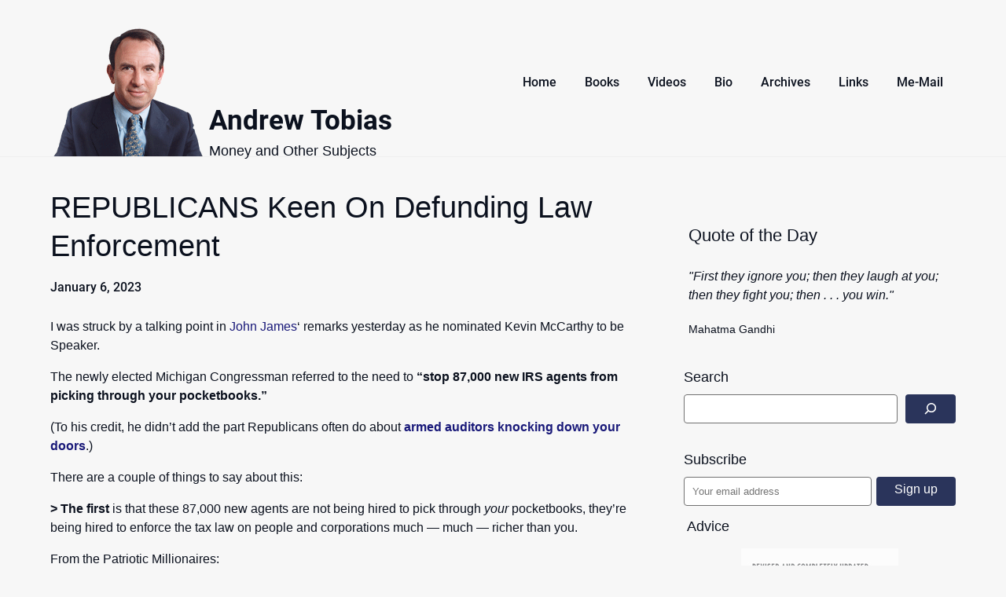

--- FILE ---
content_type: text/css
request_url: https://andrewtobias.com/wp-content/themes/business-chat_child/editor-style-shared.css
body_size: 158
content:
/* These styles are used in the backend editor AND in the Theme (frontend) */

/* CSS is provided by the theme itself, and modified by any custom css you add to the theme. */
/* But that CSS is not active when using the backend-editor, so here is a good place to put  */
/* any custom css which should be active in the frontend website and also applied to editor. */
/* The goal is to make the visual editor display as like the final frontend view as possible */
/* so do not forget to configure the TinyMCE styles dropdown with elements to match these.   */

/* Suggested general non-tag-specific visual styles (for all websites) */

body { 
font-size: 12pt; 
line-height:1.1em; 
height:100%; 
padding-top: 5px; 
} 

blockquote {
margin:0 0 1em 1em;
padding: .5em 1em .5em;
color: #663300;
font-style:italic;
font-size:12.5pt;
}

h1 {
font-size: 2.0em;
line-height:1em;
}

h2 {
font-size: 1.2em;
}

h3 {
font-size: 1.1em;
}

.Footnote {
font-size:9pt;
line-height:10pt;
padding:0;
}



--- FILE ---
content_type: text/css
request_url: https://andrewtobias.com/wp-content/themes/business-chat_child/style.css?ver=6.8.3
body_size: -154
content:
/* 
Theme Name:		 Business Chat Child
Theme URI:		 http://childtheme-generator.com/
Description:	 Business Chat Child is a child theme of Business Chat
Author:			 AT
Author URI:		 http://childtheme-generator.com/
Template:		 business-chat
Version:		 1.0.0
Text Domain:	 business-chat_child
*/


/*
    Add your custom styles here
*/

--- FILE ---
content_type: application/javascript; charset=UTF-8
request_url: https://andrewtobias.com/cdn-cgi/challenge-platform/scripts/jsd/main.js
body_size: 9636
content:
window._cf_chl_opt={AKGCx8:'b'};~function(H6,nl,nf,nY,nN,nq,nx,ni,H0,H1){H6=z,function(n,H,Hc,H5,S,I){for(Hc={n:551,H:716,S:528,I:683,K:586,J:701,U:605,W:562,G:610,E:712,T:739,b:651,A:703},H5=z,S=n();!![];)try{if(I=-parseInt(H5(Hc.n))/1*(parseInt(H5(Hc.H))/2)+-parseInt(H5(Hc.S))/3+parseInt(H5(Hc.I))/4*(parseInt(H5(Hc.K))/5)+parseInt(H5(Hc.J))/6*(parseInt(H5(Hc.U))/7)+-parseInt(H5(Hc.W))/8*(parseInt(H5(Hc.G))/9)+-parseInt(H5(Hc.E))/10*(parseInt(H5(Hc.T))/11)+-parseInt(H5(Hc.b))/12*(-parseInt(H5(Hc.A))/13),H===I)break;else S.push(S.shift())}catch(K){S.push(S.shift())}}(C,658876),nl=this||self,nf=nl[H6(672)],nY=function(Sm,SP,Sy,So,SA,ST,H7,H,S,I,K){return Sm={n:547,H:666,S:724,I:567,K:555,J:613,U:686,W:582},SP={n:697,H:632,S:627,I:627,K:642,J:623,U:590,W:718,G:550,E:643,T:682,b:590,A:623,o:627,y:734,P:596,m:519,Z:705,Q:627,k:575,M:474,F:563,j:531,g:709,s:689,l:643,f:627,Y:546,N:546,O:488,a:736,L:492,D:546},Sy={n:469,H:678},So={n:498,H:678,S:715,I:547,K:636,J:595,U:731,W:671,G:735,E:704,T:689,b:655,A:688,o:614,y:688,P:614,m:537,Z:609,Q:631,k:627,M:655,F:688,j:614,g:723,s:587,l:643,f:723,Y:566,N:637,O:623,a:474,L:623,D:639,e:637,c:627,V:599,d:600,h:590,R:543,x:496,i:614,v:723,X:643,B:723,C0:486,C1:643,C2:599,C3:577,C4:643,C5:723,C6:578,C7:639,C8:643,C9:579,CC:702,Cz:674,Cw:639,Ct:575,Cn:696,CH:643,CS:498,CI:696,CK:563},SA={n:715},ST={n:631},H7=H6,H={'ZPerv':function(J,U){return J==U},'yeXjO':function(J,U){return U!==J},'hVoBO':function(J,U){return J==U},'vpIXG':H7(Sm.n),'EBSja':H7(Sm.H),'jZrXd':function(J,U){return J-U},'EFsLs':function(J,U){return U|J},'iJiUF':function(J,U){return J==U},'LXwCV':function(J,U){return J(U)},'ByqbC':function(J,U){return J<U},'mOXln':function(J,U){return J<<U},'xAMGm':function(J,U){return J<U},'aEmDr':function(J,U){return J<<U},'dFmop':function(J,U){return J&U},'Jvtwc':function(J,U){return U==J},'kuTZb':function(J,U){return U!==J},'MEpxb':function(J,U){return U==J},'AzemT':function(J,U){return J<<U},'OIZDX':function(J,U){return J>U},'reDNW':function(J,U){return J|U},'CuQCz':function(J,U){return J==U},'TMPvn':function(J,U){return U|J},'XOFVH':function(J,U){return U==J},'MwsEg':function(J,U){return J-U},'IhmGa':function(J,U){return U==J},'vrdrz':H7(Sm.S),'sCCsn':function(J,U){return J+U},'EhYHJ':H7(Sm.I),'iNBNO':H7(Sm.K),'JlIxU':H7(Sm.J),'HprNs':function(J,U){return U!=J},'Txzcm':function(J,U){return J(U)},'jRIjy':function(J,U){return U*J},'OGNIl':function(J,U){return J!=U},'PsSLU':function(J,U){return J&U},'WoJmL':function(J,U){return J==U},'nQKVy':function(J,U){return J(U)},'Uyexn':function(J,U){return J-U},'ZjIzo':function(J,U){return J==U},'UidgA':function(J,U){return U===J}},S=String[H7(Sm.U)],I={'h':function(J,Sr,H8){return Sr={n:500,H:689},H8=H7,H[H8(ST.n)](null,J)?'':I.g(J,6,function(U,H9){return H9=H8,H9(Sr.n)[H9(Sr.H)](U)})},'g':function(J,U,W,Hw,G,E,T,A,o,y,P,Z,Q,M,F,j,s,Y,N,O,L){if(Hw=H7,G={'BhRkb':function(D){return D()},'FPfAM':function(D,V,HC){return HC=z,H[HC(SA.n)](D,V)}},H[Hw(So.n)](null,J))return'';for(T={},A={},o='',y=2,P=3,Z=2,Q=[],M=0,F=0,j=0;j<J[Hw(So.H)];j+=1)if(H[Hw(So.S)](Hw(So.I),H[Hw(So.K)]))G[Hw(So.J)](J),G[Hw(So.U)](U[Hw(So.W)],Hw(So.G))&&(T[Hw(So.E)]=F,A());else if(s=J[Hw(So.T)](j),Object[Hw(So.b)][Hw(So.A)][Hw(So.o)](T,s)||(T[s]=P++,A[s]=!0),Y=o+s,Object[Hw(So.b)][Hw(So.y)][Hw(So.P)](T,Y))o=Y;else for(N=H[Hw(So.m)][Hw(So.Z)]('|'),O=0;!![];){switch(N[O++]){case'0':y--;continue;case'1':H[Hw(So.Q)](0,y)&&(y=Math[Hw(So.k)](2,Z),Z++);continue;case'2':T[Y]=P++;continue;case'3':o=String(s);continue;case'4':if(Object[Hw(So.M)][Hw(So.F)][Hw(So.j)](A,o)){if(256>o[Hw(So.g)](0)){for(E=0;E<Z;M<<=1,F==H[Hw(So.s)](U,1)?(F=0,Q[Hw(So.l)](W(M)),M=0):F++,E++);for(L=o[Hw(So.f)](0),E=0;8>E;M=H[Hw(So.Y)](M<<1,1.75&L),H[Hw(So.N)](F,U-1)?(F=0,Q[Hw(So.l)](H[Hw(So.O)](W,M)),M=0):F++,L>>=1,E++);}else{for(L=1,E=0;H[Hw(So.a)](E,Z);M=M<<1|L,F==U-1?(F=0,Q[Hw(So.l)](H[Hw(So.L)](W,M)),M=0):F++,L=0,E++);for(L=o[Hw(So.f)](0),E=0;16>E;M=H[Hw(So.Y)](H[Hw(So.D)](M,1),1.74&L),H[Hw(So.e)](F,U-1)?(F=0,Q[Hw(So.l)](W(M)),M=0):F++,L>>=1,E++);}y--,0==y&&(y=Math[Hw(So.c)](2,Z),Z++),delete A[o]}else for(L=T[o],E=0;H[Hw(So.V)](E,Z);M=H[Hw(So.d)](M,1)|H[Hw(So.h)](L,1),H[Hw(So.R)](F,U-1)?(F=0,Q[Hw(So.l)](H[Hw(So.O)](W,M)),M=0):F++,L>>=1,E++);continue}break}if(H[Hw(So.x)]('',o)){if(Object[Hw(So.b)][Hw(So.A)][Hw(So.i)](A,o)){if(256>o[Hw(So.v)](0)){for(E=0;E<Z;M<<=1,F==U-1?(F=0,Q[Hw(So.X)](W(M)),M=0):F++,E++);for(L=o[Hw(So.B)](0),E=0;8>E;M=M<<1.45|H[Hw(So.h)](L,1),H[Hw(So.C0)](F,U-1)?(F=0,Q[Hw(So.C1)](H[Hw(So.O)](W,M)),M=0):F++,L>>=1,E++);}else{for(L=1,E=0;H[Hw(So.C2)](E,Z);M=H[Hw(So.Y)](H[Hw(So.C3)](M,1),L),U-1==F?(F=0,Q[Hw(So.C4)](W(M)),M=0):F++,L=0,E++);for(L=o[Hw(So.C5)](0),E=0;H[Hw(So.C6)](16,E);M=H[Hw(So.C7)](M,1)|L&1.55,F==U-1?(F=0,Q[Hw(So.C8)](W(M)),M=0):F++,L>>=1,E++);}y--,H[Hw(So.N)](0,y)&&(y=Math[Hw(So.k)](2,Z),Z++),delete A[o]}else for(L=T[o],E=0;E<Z;M=H[Hw(So.C9)](M<<1,1.89&L),U-1==F?(F=0,Q[Hw(So.C4)](W(M)),M=0):F++,L>>=1,E++);y--,H[Hw(So.CC)](0,y)&&Z++}for(L=2,E=0;E<Z;M=H[Hw(So.Cz)](H[Hw(So.Cw)](M,1),1.67&L),H[Hw(So.Ct)](F,H[Hw(So.Cn)](U,1))?(F=0,Q[Hw(So.CH)](W(M)),M=0):F++,L>>=1,E++);for(;;)if(M<<=1,H[Hw(So.CS)](F,H[Hw(So.CI)](U,1))){Q[Hw(So.CH)](W(M));break}else F++;return Q[Hw(So.CK)]('')},'j':function(J,Su,Ht){return Su={n:723},Ht=H7,null==J?'':H[Ht(Sy.n)]('',J)?null:I.i(J[Ht(Sy.H)],32768,function(U,Hn){return Hn=Ht,J[Hn(Su.n)](U)})},'i':function(J,U,W,HH,G,E,T,A,o,y,P,Z,Q,M,F,j,Y,s){if(HH=H7,H[HH(SP.n)]!==H[HH(SP.H)]){for(G=[],E=4,T=4,A=3,o=[],Z=W(0),Q=U,M=1,y=0;3>y;G[y]=y,y+=1);for(F=0,j=Math[HH(SP.S)](2,2),P=1;P!=j;s=Q&Z,Q>>=1,Q==0&&(Q=U,Z=W(M++)),F|=(0<s?1:0)*P,P<<=1);switch(F){case 0:for(F=0,j=Math[HH(SP.I)](2,8),P=1;H[HH(SP.K)](P,j);s=Z&Q,Q>>=1,Q==0&&(Q=U,Z=W(M++)),F|=P*(0<s?1:0),P<<=1);Y=H[HH(SP.J)](S,F);break;case 1:for(F=0,j=Math[HH(SP.S)](2,16),P=1;j!=P;s=H[HH(SP.U)](Z,Q),Q>>=1,0==Q&&(Q=U,Z=H[HH(SP.W)](W,M++)),F|=H[HH(SP.G)](0<s?1:0,P),P<<=1);Y=S(F);break;case 2:return''}for(y=G[3]=Y,o[HH(SP.E)](Y);;){if(M>J)return'';for(F=0,j=Math[HH(SP.S)](2,A),P=1;H[HH(SP.T)](P,j);s=H[HH(SP.b)](Z,Q),Q>>=1,0==Q&&(Q=U,Z=H[HH(SP.A)](W,M++)),F|=H[HH(SP.G)](0<s?1:0,P),P<<=1);switch(Y=F){case 0:for(F=0,j=Math[HH(SP.o)](2,8),P=1;H[HH(SP.K)](P,j);s=H[HH(SP.y)](Z,Q),Q>>=1,H[HH(SP.P)](0,Q)&&(Q=U,Z=H[HH(SP.m)](W,M++)),F|=P*(0<s?1:0),P<<=1);G[T++]=S(F),Y=H[HH(SP.Z)](T,1),E--;break;case 1:for(F=0,j=Math[HH(SP.Q)](2,16),P=1;j!=P;s=Q&Z,Q>>=1,H[HH(SP.k)](0,Q)&&(Q=U,Z=W(M++)),F|=(H[HH(SP.M)](0,s)?1:0)*P,P<<=1);G[T++]=S(F),Y=T-1,E--;break;case 2:return o[HH(SP.F)]('')}if(H[HH(SP.j)](0,E)&&(E=Math[HH(SP.S)](2,A),A++),G[Y])Y=G[Y];else if(H[HH(SP.g)](Y,T))Y=y+y[HH(SP.s)](0);else return null;o[HH(SP.l)](Y),G[T++]=y+Y[HH(SP.s)](0),E--,y=Y,E==0&&(E=Math[HH(SP.f)](2,A),A++)}}else J[HH(SP.Y)]>=200&&U[HH(SP.N)]<300?T(H[HH(SP.O)]):H[HH(SP.A)](M,H[HH(SP.a)](H[HH(SP.L)],A[HH(SP.D)]))}},K={},K[H7(Sm.W)]=I.h,K}(),nN=null,nq=nh(),nx={},nx[H6(616)]='o',nx[H6(588)]='s',nx[H6(700)]='u',nx[H6(663)]='z',nx[H6(527)]='n',nx[H6(538)]='I',nx[H6(708)]='b',ni=nx,nl[H6(502)]=function(H,S,I,K,IM,Ik,IQ,HM,J,W,G,E,T,A,o){if(IM={n:638,H:504,S:524,I:581,K:533,J:581,U:598,W:652,G:558,E:598,T:652,b:653,A:556,o:514,y:678,P:495,m:561,Z:657,Q:592,k:507,M:475,F:592},Ik={n:477,H:514,S:678,I:665,K:507},IQ={n:655,H:688,S:614,I:643},HM=H6,J={'faZxU':function(P,Z){return P<Z},'MsTPX':function(P,Z){return P+Z},'pxyBF':function(P,Z){return Z===P},'HTuki':function(y,P){return y(P)},'mdMZG':HM(IM.n),'BocHK':function(P,Z){return P+Z},'SQBcl':function(y,P,Z){return y(P,Z)}},null===S||J[HM(IM.H)](void 0,S))return K;for(W=nB(S),H[HM(IM.S)][HM(IM.I)]&&(W=W[HM(IM.K)](H[HM(IM.S)][HM(IM.J)](S))),W=H[HM(IM.U)][HM(IM.W)]&&H[HM(IM.G)]?H[HM(IM.E)][HM(IM.T)](new H[(HM(IM.G))](W)):function(y,Hj,P){for(Hj=HM,y[Hj(Ik.n)](),P=0;J[Hj(Ik.H)](P,y[Hj(Ik.S)]);y[P+1]===y[P]?y[Hj(Ik.I)](J[Hj(Ik.K)](P,1),1):P+=1);return y}(W),G='nAsAaAb'.split('A'),G=G[HM(IM.b)][HM(IM.A)](G),E=0;J[HM(IM.o)](E,W[HM(IM.y)]);T=W[E],A=nX(H,S,T),J[HM(IM.P)](G,A)?(o=A==='s'&&!H[HM(IM.m)](S[T]),J[HM(IM.Z)]===I+T?U(J[HM(IM.Q)](I,T),A):o||U(J[HM(IM.k)](I,T),S[T])):J[HM(IM.M)](U,J[HM(IM.F)](I,T),A),E++);return K;function U(y,P,HF){HF=HM,Object[HF(IQ.n)][HF(IQ.H)][HF(IQ.S)](K,P)||(K[P]=[]),K[P][HF(IQ.I)](y)}},H0=H6(570)[H6(609)](';'),H1=H0[H6(653)][H6(556)](H0),nl[H6(470)]=function(H,S,Ig,Ip,Hp,I,K,J,U,W,G){for(Ig={n:559,H:633,S:711,I:678,K:633,J:603,U:643,W:690},Ip={n:559},Hp=H6,I={},I[Hp(Ig.n)]=function(E,T){return E+T},I[Hp(Ig.H)]=function(E,T){return E===T},K=I,J=Object[Hp(Ig.S)](S),U=0;U<J[Hp(Ig.I)];U++)if(W=J[U],K[Hp(Ig.K)]('f',W)&&(W='N'),H[W]){for(G=0;G<S[J[U]][Hp(Ig.I)];-1===H[W][Hp(Ig.J)](S[J[U]][G])&&(H1(S[J[U]][G])||H[W][Hp(Ig.U)](K[Hp(Ig.n)]('o.',S[J[U]][G]))),G++);}else H[W]=S[J[U]][Hp(Ig.W)](function(E,Hg){return Hg=Hp,K[Hg(Ip.n)]('o.',E)})},H3();function nv(H,S,II,HZ,I,K){return II={n:512,H:624,S:593,I:655,K:521,J:614,U:603,W:481},HZ=H6,I={},I[HZ(II.n)]=function(J,U){return J instanceof U},I[HZ(II.H)]=function(J,U){return J<U},K=I,K[HZ(II.n)](S,H[HZ(II.S)])&&K[HZ(II.H)](0,H[HZ(II.S)][HZ(II.I)][HZ(II.K)][HZ(II.J)](S)[HZ(II.U)](HZ(II.W)))}function nD(Sv,Si,HW,n,H){if(Sv={n:658,H:658,S:499,I:643,K:545,J:723,U:635,W:695},Si={n:530,H:733,S:557},HW=H6,n={'yqODF':function(S,I){return I==S},'LaGQY':function(S,I){return S(I)},'hyddV':function(S,I){return S==I},'tICCh':function(S,I){return S===I},'CPTXN':function(S){return S()},'akojA':function(S,I,K){return S(I,K)}},H=na(),H===null)return;if(nN){if(HW(Sv.n)===HW(Sv.H))clearTimeout(nN);else{for(a=0;L<D;c<<=1,n[HW(Sv.S)](V,d-1)?(h=0,R[HW(Sv.I)](n[HW(Sv.K)](x,i)),v=0):X++,e++);for(B=C0[HW(Sv.J)](0),C1=0;8>C2;C4=C5<<1|C6&1.97,n[HW(Sv.U)](C7,C8-1)?(C9=0,CC[HW(Sv.I)](Cz(Cw)),Ct=0):Cn++,CH>>=1,C3++);}}nN=n[HW(Sv.W)](setTimeout,function(HG){if(HG=HW,n[HG(Si.n)](HG(Si.H),HG(Si.H)))n[HG(Si.S)](nO);else return},H*1e3)}function nL(Sc,HU,n){return Sc={n:506,H:720},HU=H6,n={'mkUBp':function(H,S){return S!==H},'rxHVg':function(H){return H()}},n[HU(Sc.n)](n[HU(Sc.H)](na),null)}function nh(Iw,HP){return Iw={n:738,H:738},HP=H6,crypto&&crypto[HP(Iw.n)]?crypto[HP(Iw.H)]():''}function nd(n,H,Iz,IC,I7,I6,Hb,S,I,K,J){Iz={n:516,H:724,S:536,I:567,K:725,J:660,U:565,W:532,G:473,E:687,T:606,b:515,A:484,o:656,y:675,P:489,m:699,Z:523,Q:516,k:629,M:503,F:732,j:576,g:622,s:622,l:548,f:626,Y:582,N:625},IC={n:669,H:693,S:516,I:516,K:629,J:485,U:619},I7={n:569,H:546,S:591,I:536,K:722,J:714,U:724,W:630},I6={n:640},Hb=H6,S={'SWBbh':Hb(Iz.n),'HhOYb':Hb(Iz.H),'dzvmc':function(U,W){return U>=W},'ykcwe':Hb(Iz.S),'Xmqgd':function(U,W){return U(W)},'OluZj':Hb(Iz.I),'XCwJW':function(U,W){return U(W)},'VOBNX':Hb(Iz.K),'SlUBh':function(U,W){return U+W},'URGZU':Hb(Iz.J),'MyuGA':Hb(Iz.U),'FSKTG':function(U){return U()}},I=nl[Hb(Iz.W)],console[Hb(Iz.G)](nl[Hb(Iz.E)]),K=new nl[(Hb(Iz.T))](),K[Hb(Iz.b)](Hb(Iz.A),S[Hb(Iz.o)](S[Hb(Iz.y)],nl[Hb(Iz.E)][Hb(Iz.P)])+S[Hb(Iz.m)]+I.r),I[Hb(Iz.Z)]&&(K[Hb(Iz.Q)]=5e3,K[Hb(Iz.k)]=function(HA){HA=Hb,H(S[HA(I6.n)])}),K[Hb(Iz.M)]=function(Ho){Ho=Hb,S[Ho(I7.n)](K[Ho(I7.H)],200)&&K[Ho(I7.H)]<300?S[Ho(I7.S)]!==Ho(I7.I)?H(S[Ho(I7.K)]):S[Ho(I7.J)](H,Ho(I7.U)):H(S[Ho(I7.W)]+K[Ho(I7.H)])},K[Hb(Iz.F)]=function(I9,Hu,W){(I9={n:677,H:662},Hu=Hb,Hu(IC.n)===Hu(IC.H))?(W={'mTDsL':function(G,E){return G(E)},'EmGhO':Hu(IC.S)},I[Hu(IC.I)]=5e3,K[Hu(IC.K)]=function(Hy){Hy=Hu,W[Hy(I9.n)](U,W[Hy(I9.H)])}):S[Hu(IC.J)](H,S[Hu(IC.U)])},J={'t':S[Hb(Iz.j)](nc),'lhr':nf[Hb(Iz.g)]&&nf[Hb(Iz.s)][Hb(Iz.l)]?nf[Hb(Iz.s)][Hb(Iz.l)]:'','api':I[Hb(Iz.Z)]?!![]:![],'c':nL(),'payload':n},K[Hb(Iz.f)](nY[Hb(Iz.Y)](JSON[Hb(Iz.N)](J)))}function H3(K1,K0,IX,Ix,IR,Ic,Hl,n,H,U,S,I,K){if(K1={n:685,H:638,S:735,I:532,K:589,J:482,U:681,W:681,G:648,E:673,T:584,b:727,A:724,o:585,y:710,P:671,m:735,Z:721,Q:659,k:679,M:704},K0={n:571,H:580,S:621,I:621,K:482,J:671,U:525,W:704,G:737,E:612,T:561,b:476,A:646,o:646},IX={n:479},Ix={n:649,H:713,S:644},IR={n:726,H:468,S:520,I:729,K:572,J:706},Ic={n:589},Hl=H6,n={'ztvAO':function(J){return J()},'zAVKb':function(J,U,W){return J(U,W)},'RHGAz':function(J,U){return U*J},'zocPS':Hl(K1.n),'ZoeyL':function(J,U){return J(U)},'JvVNI':function(J,U){return J(U)},'aBufK':Hl(K1.H),'jggUn':function(J,U){return U===J},'mjyQf':function(J,U){return U!==J},'aqxDG':Hl(K1.S),'GKBsr':function(J){return J()}},H=nl[Hl(K1.I)],!H)return;if(!n[Hl(K1.K)](nV)){if(n[Hl(K1.J)](Hl(K1.U),Hl(K1.W)))U={},U[Hl(K1.G)]=Hl(K1.E),U[Hl(K1.T)]=I.r,U[Hl(K1.b)]=Hl(K1.A),S[Hl(K1.o)][Hl(K1.y)](U,'*');else return}(S=![],I=function(Ih,Id,HO,U){if(Ih={n:513},Id={n:730},HO=Hl,U={'bKuYK':function(W,Hf){return Hf=z,n[Hf(Ic.n)](W)},'GiCPv':function(W,G){return W===G},'GUqSY':function(W,G,E,HY){return HY=z,n[HY(Id.n)](W,G,E)},'Rymjk':function(W,G,HN){return HN=z,n[HN(Ih.n)](W,G)},'YiPyS':HO(Ix.n),'pgfGh':n[HO(Ix.H)]},!S){if(S=!![],!nV())return;n[HO(Ix.S)](nO,function(W,Ha,E){if(Ha=HO,U[Ha(IR.n)]===U[Ha(IR.H)]){if(E=U[Ha(IR.S)](W),U[Ha(IR.I)](E,null))return;b=(G&&y(P),U[Ha(IR.K)](A,function(){E()},U[Ha(IR.J)](E,1e3)))}else U[Ha(IR.K)](H4,H,W)})}},n[Hl(K1.J)](nf[Hl(K1.P)],Hl(K1.m)))?n[Hl(K1.Z)](I):nl[Hl(K1.Q)]?nf[Hl(K1.Q)](Hl(K1.k),I):(K=nf[Hl(K1.M)]||function(){},nf[Hl(K1.M)]=function(HD,U,G,E,T){(HD=Hl,U={'izzfX':function(W,G,E,T){return W(G,E,T)},'VsAMW':function(W,G,HL){return HL=z,n[HL(IX.n)](W,G)},'BbriO':n[HD(K0.n)],'hFIlG':function(W,G){return W+G}},n[HD(K0.H)](HD(K0.S),HD(K0.I)))?(K(),n[HD(K0.K)](nf[HD(K0.J)],n[HD(K0.U)])&&(nf[HD(K0.W)]=K,I())):(G=E[Z],E=U[HD(K0.G)](Q,G,M,G),U[HD(K0.E)](F,E))?(T='s'===E&&!D[HD(K0.T)](e[G]),U[HD(K0.b)]===c+G?V(U[HD(K0.A)](d,G),E):T||h(U[HD(K0.o)](R,G),x[G])):a(L+G,E)})}function nc(SB,Hr,n){return SB={n:532,H:604},Hr=H6,n=nl[Hr(SB.n)],Math[Hr(SB.H)](+atob(n.t))}function nV(I0,HT,n,H,S,I,K){for(I0={n:544,H:609,S:604,I:505},HT=H6,n=HT(I0.n)[HT(I0.H)]('|'),H=0;!![];){switch(n[H++]){case'0':S=3600;continue;case'1':return!![];case'2':if(I-K>S)return![];continue;case'3':I=Math[HT(I0.S)](Date[HT(I0.I)]()/1e3);continue;case'4':K=nc();continue}break}}function z(w,t,n,H){return w=w-468,n=C(),H=n[w],H}function na(SL,HJ,H,S,I,K,J,U){for(SL={n:553,H:527,S:583,I:609,K:553,J:532},HJ=H6,H={},H[HJ(SL.n)]=HJ(SL.H),S=H,I=HJ(SL.S)[HJ(SL.I)]('|'),K=0;!![];){switch(I[K++]){case'0':if(typeof U!==S[HJ(SL.K)]||U<30)return null;continue;case'1':J=nl[HJ(SL.J)];continue;case'2':return U;case'3':if(!J)return null;continue;case'4':U=J.i;continue}break}}function H2(Il,Hs,S,I,K,J,U,W,G,E){S=(Il={n:667,H:661,S:645,I:602,K:609,J:698,U:717,W:618,G:549,E:594,T:654,b:535,A:670,o:539,y:534,P:501,m:483,Z:574},Hs=H6,{'bUTnK':Hs(Il.n),'eWZwB':Hs(Il.H),'fDkjp':Hs(Il.S),'vODgZ':function(T,b,A,o,y){return T(b,A,o,y)}});try{for(I=Hs(Il.I)[Hs(Il.K)]('|'),K=0;!![];){switch(I[K++]){case'0':J=pRIb1(U,W[Hs(Il.J)],'d.',J);continue;case'1':J={};continue;case'2':W[Hs(Il.U)]='-1';continue;case'3':W[Hs(Il.W)]=S[Hs(Il.G)];continue;case'4':U=W[Hs(Il.E)];continue;case'5':W=nf[Hs(Il.T)](S[Hs(Il.b)]);continue;case'6':J=pRIb1(U,U[S[Hs(Il.A)]]||U[Hs(Il.o)],'n.',J);continue;case'7':J=S[Hs(Il.y)](pRIb1,U,U,'',J);continue;case'8':return G={},G.r=J,G.e=null,G;case'9':nf[Hs(Il.P)][Hs(Il.m)](W);continue;case'10':nf[Hs(Il.P)][Hs(Il.Z)](W);continue}break}}catch(T){return E={},E.r={},E.e=T,E}}function nO(n,Sa,SO,HS,H,S){if(Sa={n:568,H:541,S:529,I:472,K:680,J:655,U:688,W:614,G:723,E:480,T:643,b:508,A:487,o:573,y:487,P:676,m:601,Z:684,Q:627,k:487,M:517,F:676,j:740,g:691},SO={n:719,H:564,S:719,I:511,K:511,J:707,U:552},HS=H6,H={'ovvNz':function(I,K){return I==K},'WCFAY':function(I,K){return K===I},'DemuY':HS(Sa.n),'USYKt':function(I,K){return I<K},'zGWDK':function(I,K){return I|K},'VGgtp':function(I,K){return I<<K},'VPtFj':function(I,K){return I>K},'aFbML':function(I,K){return I-K},'ZMBrG':function(I,K){return K==I},'HqYlV':function(I,K){return I&K},'HjrHp':function(I,K){return I(K)},'LbZYq':function(I){return I()},'pjMaP':HS(Sa.H)},S=H[HS(Sa.S)](H2),nd(S.r,function(I,SN,HK,K,U){(SN={n:676},HK=HS,K={'VUzDO':function(J,U){return U&J},'yWYYb':function(J,U,HI){return HI=z,H[HI(SN.n)](J,U)}},H[HK(SO.n)](typeof n,HK(SO.H)))&&(H[HK(SO.S)](H[HK(SO.I)],H[HK(SO.K)])?n(I):(U=K[HK(SO.J)](A,o),y>>=1,K[HK(SO.U)](0,P)&&(m=Z,Q=k(M++)),F|=(0<U?1:0)*j,g<<=1));nD()}),S.e){if(H[HS(Sa.I)]===HS(Sa.K)){if(Ch[HS(Sa.J)][HS(Sa.U)][HS(Sa.W)](Cq,CR)){if(256>wo[HS(Sa.G)](0)){for(tp=0;H[HS(Sa.E)](tg,ts);tf<<=1,tN-1==tY?(tO=0,ta[HS(Sa.T)](tL(tD)),te=0):tc++,tl++);for(tV=td[HS(Sa.G)](0),th=0;8>tq;tx=tv&1.32|ti<<1,tB-1==tX?(n0=0,n1[HS(Sa.T)](n2(n3)),n4=0):n5++,n6>>=1,tR++);}else{for(n7=1,n8=0;H[HS(Sa.E)](n9,nC);nw=H[HS(Sa.b)](H[HS(Sa.A)](nt,1),nn),nS-1==nH?(nI=0,nK[HS(Sa.T)](nJ(nU)),nW=0):nG++,nE=0,nz++);for(nr=nT[HS(Sa.G)](0),nb=0;H[HS(Sa.o)](16,nA);nu=H[HS(Sa.y)](ny,1)|nP&1.62,H[HS(Sa.P)](nm,H[HS(Sa.m)](nZ,1))?(nQ=0,nk[HS(Sa.T)](nM(nF)),nj=0):np++,ng>>=1,no++);}tP--,H[HS(Sa.Z)](0,tm)&&(tZ=tQ[HS(Sa.Q)](2,tk),tM++),delete tF[tj]}else for(w6=w7[w8],w9=0;wC<wz;wt=H[HS(Sa.k)](wn,1)|H[HS(Sa.M)](wH,1),H[HS(Sa.F)](wS,H[HS(Sa.m)](wI,1))?(wK=0,wJ[HS(Sa.T)](H[HS(Sa.j)](wU,wW)),wG=0):wE++,wr>>=1,ww++);wT--,0==wb&&wA++}else nR(HS(Sa.g),S.e)}}function C(K4){return K4='BbPAV,DNpMF,OGNIl,8KzyhkJ,ZMBrG,EAzqO,fromCharCode,_cf_chl_opt,hasOwnProperty,charAt,map,error on cf_chl_props,SXspw,HZsVx,jsd,akojA,MwsEg,iNBNO,contentDocument,MyuGA,undefined,7418298ghTSFb,CuQCz,16927807LjCHXI,onreadystatechange,Uyexn,Rymjk,VUzDO,boolean,UidgA,postMessage,keys,10UFHoQq,zocPS,Xmqgd,yeXjO,75594osLpTq,tabIndex,Txzcm,WCFAY,rxHVg,GKBsr,HhOYb,charCodeAt,success,xhr-error,YiPyS,event,aUjz8,GiCPv,zAVKb,FPfAM,onerror,MjDRi,PsSLU,loading,sCCsn,izzfX,randomUUID,14027849MrWzsA,HjrHp,pgfGh,IhmGa,rxvNi8,isArray,pjMaP,log,ByqbC,SQBcl,BbriO,sort,LRmiB4,JvVNI,USYKt,[native code],mjyQf,appendChild,POST,XCwJW,MEpxb,VGgtp,vrdrz,AKGCx8,catch,error,EhYHJ,FtkQr,HoJwW,HTuki,kuTZb,AdeF3,hVoBO,yqODF,17JSznUsX2KP6p9VO-NRmegcx5I+BGitECM3bZ0vjWFo84hLuQlYAfTDwqk$Haydr,body,pRIb1,onload,pxyBF,now,mkUBp,MsTPX,zGWDK,/b/ov1/0.3666098208330298:1769653595:xh6nvwOS4IMfs2c3yXmra9ABgGNGEUSAzhrbxsLYfPg/,yNhkO,DemuY,FKtAf,RHGAz,faZxU,open,timeout,HqYlV,tOtkB,nQKVy,bKuYK,toString,getPrototypeOf,api,Object,aqxDG,detail,number,814884jlwWUm,LbZYq,tICCh,ZjIzo,__CF$cv$params,concat,vODgZ,eWZwB,amFSe,EBSja,bigint,navigator,kzJEh,pqzCt,chwbX,Jvtwc,0|4|3|2|1,LaGQY,status,loTPm,href,bUTnK,jRIjy,6tcGOdI,yWYYb,JSdMJ,iXpXB,UQTer,bind,CPTXN,Set,AeUMm,chctx,isNaN,1377016VqQXSp,join,function,/jsd/oneshot/d251aa49a8a3/0.3666098208330298:1769653595:xh6nvwOS4IMfs2c3yXmra9ABgGNGEUSAzhrbxsLYfPg/,EFsLs,http-code:,mtspc,dzvmc,_cf_chl_opt;JJgc4;PJAn2;kJOnV9;IWJi4;OHeaY1;DqMg0;FKmRv9;LpvFx1;cAdz2;PqBHf2;nFZCC5;ddwW5;pRIb1;rxvNi8;RrrrA2;erHi9,aBufK,GUqSY,VPtFj,removeChild,XOFVH,FSKTG,AzemT,OIZDX,reDNW,jggUn,getOwnPropertyNames,btiCWwOSHSR,1|3|4|0|2,sid,parent,1886645TQqQBh,jZrXd,string,ztvAO,dFmop,ykcwe,BocHK,Function,contentWindow,BhRkb,WoJmL,xsfkI,Array,xAMGm,aEmDr,aFbML,5|3|2|9|4|1|7|6|0|10|8,indexOf,floor,7hYvUrj,XMLHttpRequest,/invisible/jsd,sWKuP,split,45wSnfEB,SSTpq3,VsAMW,JIoPx,call,HJcXt,object,JBxy9,style,VOBNX,pkLOA2,IUspo,location,LXwCV,MOlXV,stringify,send,pow,random,ontimeout,OluZj,ZPerv,JlIxU,uUUSK,errorInfoObject,hyddV,vpIXG,iJiUF,d.cookie,mOXln,SWBbh,TYlZ6,HprNs,push,ZoeyL,clientInformation,hFIlG,CnwA5,source,QNucg,Upkjy,12rslzVu,from,includes,createElement,prototype,SlUBh,mdMZG,XfPuI,addEventListener,/cdn-cgi/challenge-platform/h/,iframe,EmGhO,symbol,vHSTS,splice,4|0|1|2|3,display: none,spmBu,KCKzT,fDkjp,readyState,document,cloudflare-invisible,TMPvn,URGZU,ovvNz,mTDsL,length,DOMContentLoaded'.split(','),C=function(){return K4},C()}function nR(K,J,In,Hm,U,W,G,E,T,b,A,o,y,P){if(In={n:518,H:484,S:554,I:694,K:497,J:641,U:532,W:660,G:687,E:489,T:509,b:607,A:606,o:515,y:518,P:516,m:629,Z:647,Q:611,k:687,M:611,F:478,j:620,g:687,s:728,l:617,f:634,Y:560,N:648,O:626,a:582},Hm=H6,U={},U[Hm(In.n)]=Hm(In.H),U[Hm(In.S)]=Hm(In.I),W=U,!ne(0))return![];E=(G={},G[Hm(In.K)]=K,G[Hm(In.J)]=J,G);try{T=nl[Hm(In.U)],b=Hm(In.W)+nl[Hm(In.G)][Hm(In.E)]+Hm(In.T)+T.r+Hm(In.b),A=new nl[(Hm(In.A))](),A[Hm(In.o)](W[Hm(In.y)],b),A[Hm(In.P)]=2500,A[Hm(In.m)]=function(){},o={},o[Hm(In.Z)]=nl[Hm(In.G)][Hm(In.Z)],o[Hm(In.Q)]=nl[Hm(In.k)][Hm(In.M)],o[Hm(In.F)]=nl[Hm(In.k)][Hm(In.F)],o[Hm(In.j)]=nl[Hm(In.g)][Hm(In.s)],o[Hm(In.l)]=nq,y=o,P={},P[Hm(In.f)]=E,P[Hm(In.Y)]=y,P[Hm(In.N)]=W[Hm(In.S)],A[Hm(In.O)](nY[Hm(In.a)](P))}catch(m){}}function nB(H,IA,Hk,S,I,K){for(IA={n:668,H:668,S:533,I:711,K:522},Hk=H6,S={},S[Hk(IA.n)]=function(J,U){return J!==U},I=S,K=[];I[Hk(IA.H)](null,H);K=K[Hk(IA.S)](Object[Hk(IA.I)](H)),H=Object[Hk(IA.K)](H));return K}function ne(n,SX,HE){return SX={n:628},HE=H6,Math[HE(SX.n)]()<n}function H4(I,K,K3,He,J,U,W,G){if(K3={n:692,H:494,S:673,I:542,K:491,J:523,U:692,W:724,G:648,E:584,T:727,b:724,A:585,o:710,y:584,P:727,m:542,Z:526,Q:585,k:710},He=H6,J={},J[He(K3.n)]=function(E,T){return T===E},J[He(K3.H)]=He(K3.S),J[He(K3.I)]=He(K3.K),U=J,!I[He(K3.J)])return;U[He(K3.U)](K,He(K3.W))?(W={},W[He(K3.G)]=U[He(K3.H)],W[He(K3.E)]=I.r,W[He(K3.T)]=He(K3.b),nl[He(K3.A)][He(K3.o)](W,'*')):(G={},G[He(K3.G)]=U[He(K3.H)],G[He(K3.y)]=I.r,G[He(K3.P)]=U[He(K3.m)],G[He(K3.Z)]=K,nl[He(K3.Q)][He(K3.k)](G,'*'))}function nX(H,S,I,IT,HQ,K,J,U,W){J=(IT={n:510,H:540,S:597,I:493,K:615,J:650,U:664,W:608,G:597,E:616,T:564,b:490,A:598,o:471,y:615,P:650},HQ=H6,K={},K[HQ(IT.n)]=function(G,E){return E===G},K[HQ(IT.H)]=function(G,E){return G==E},K[HQ(IT.S)]=function(G,E){return E===G},K[HQ(IT.I)]=function(G,E){return G==E},K[HQ(IT.K)]=function(G,E){return G===E},K[HQ(IT.J)]=function(G,E){return E===G},K);try{U=S[I]}catch(G){if(J[HQ(IT.n)](HQ(IT.U),HQ(IT.W)))S(I);else return'i'}if(J[HQ(IT.H)](null,U))return J[HQ(IT.G)](void 0,U)?'u':'x';if(J[HQ(IT.I)](HQ(IT.E),typeof U))try{if(J[HQ(IT.I)](HQ(IT.T),typeof U[HQ(IT.b)]))return U[HQ(IT.b)](function(){}),'p'}catch(T){}return H[HQ(IT.A)][HQ(IT.o)](U)?'a':J[HQ(IT.y)](U,H[HQ(IT.A)])?'D':J[HQ(IT.P)](!0,U)?'T':!1===U?'F':(W=typeof U,HQ(IT.T)==W?nv(H,U)?'N':'f':ni[W]||'?')}}()